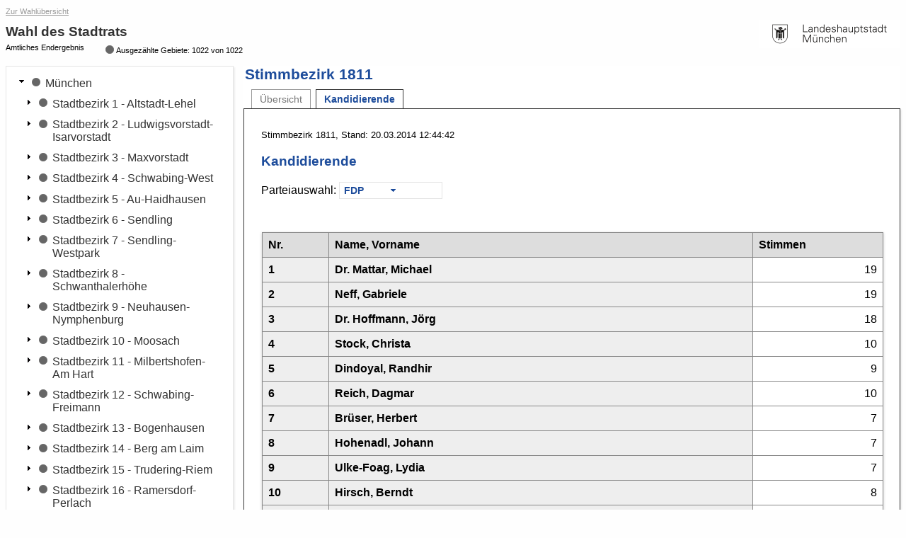

--- FILE ---
content_type: text/html
request_url: https://www.wahlen-muenchen.de/ergebnisse/wahldesstadtrats/endgueltig/internet/gesamt/wahlkreisbewerber_wahlbezirk-1811-stimmbezirk1811_gesamt_fdp.html
body_size: 4842
content:
<!DOCTYPE html PUBLIC "-//W3C//DTD HTML 4.01 Transitional//EN" "http://www.w3.org/TR/html4/loose.dtd">
<html>
<head>
    <meta http-equiv="X-UA-Compatible" content="IE=edge" />
    <meta http-equiv="Content-Type" content="text/html; charset=UTF-8">
    <meta name="viewport" content="width=device-width, initial-scale=1.0" />

    <meta http-equiv="cache-control" content="no-cache">
    <meta http-equiv="pragma" content="no-cache">
    <meta http-equiv="expires" content="0">

    <title>Wahl des Stadtrats - Stimmbezirk 1811 - Kandidierende</title>
    <script type="text/javascript" src="js/jquery-1.10.1.min.js"></script>
    <script type="text/javascript" src="js/jquery.navigation.js"></script>
    <link rel="stylesheet" href="css/layout.css"/>
    <link rel="stylesheet" href="css/screen.css" media="screen" />
    <link rel="stylesheet" href="css/screen-responsive.css" media="only screen and (min-width: 700px)" />
    <link rel="stylesheet" href="css/smallscreen.css" media="only screen and (max-width: 699px)" />
    <link type="text/css" rel="stylesheet" href="css/print.css" media="print">
    <noscript>
        <link rel="stylesheet" href="css/noJavascript.css" />
    </noscript>

    <link type="text/css" rel="stylesheet" href="css/jquery.charts.css">
    <script language="javascript" type="text/javascript" src="js/jquery.charts.js"></script>
    <!-- Version:  1.6.32.4 -->
</head>


<body>
<div id="container">
    <div id="header" role="banner">
        <a href="http://www.muenchen.de/rathaus/Stadtpolitik/Wahlergebnisse.html" class="backlink">Zur Wahl&uuml;bersicht</a>
        <div class="ui-helper-clearfix">
            <div class="ui-header-logo">
                <a href="http://www.muenchen.de/rathaus/">
                    <img id="logo" src="images/app-logo-200x40.png" alt="Landeshauptstadt M&uuml;nchen"
                        title="Landeshauptstadt M&uuml;nchen">
                </a>
            </div>
            <div class="ui-header-main">
                <a href="#navigation" id="menu-show" title="Gebietsauswahl umschalten" onclick="navigationToggle();"></a>
                <h1>Wahl des Stadtrats</h1>
                <p>Amtliches Endergebnis</p>
                <p class="status"><span class="ui-icon-custom ui-icon-status-100 ui-icon-custom"></span>Ausgezählte Gebiete: 1022 von 1022</p>
            </div>

        </div>
    </div>

    <div id="navigation" role="navigation"  class="ui-layout-panel" >
        <div class="ui-layout-panel-content">

            

<ul class="ui-tree" role="tree">
    <li class="ui-tree-root role="treeitem">
      <a href="wahlkreisbewerber_gemeinde-162-mnchen_gesamt.html" aria-selected=" false" aria-expanded="true" class="ui-treenode-content ui-tree-selectable  ">
    <span class="ui-tree-toggler   ui-icon ui-icon-triangle-1-s  "></span>
    <span class="ui-icon-custom ui-icon-status-100 ui-icon-custom" title="Auszählungsstand: 1022 von 1022"></span>
    <span class="ui-treenode-label">München</span>
</a>
              <ul class="ui-tree" role="group">
            <li role="treeitem">
           <a href="wahlkreisbewerber_stadtbezirk-1-altstadt-lehel_gesamt.html" aria-selected=" false" aria-expanded=" false" class="ui-treenode-content ui-tree-selectable  ">
    <span class="ui-tree-toggler   ui-icon ui-icon-triangle-1-e  "></span>
    <span class="ui-icon-custom ui-icon-status-100 ui-icon-custom" title="Auszählungsstand: 16 von 16"></span>
    <span class="ui-treenode-label">Stadtbezirk 1 - Altstadt-Lehel</span>
</a>
                       </li>
            <li role="treeitem">
           <a href="wahlkreisbewerber_stadtbezirk-2-ludwigsvorstadt-isarvorstadt_gesamt.html" aria-selected=" false" aria-expanded=" false" class="ui-treenode-content ui-tree-selectable  ">
    <span class="ui-tree-toggler   ui-icon ui-icon-triangle-1-e  "></span>
    <span class="ui-icon-custom ui-icon-status-100 ui-icon-custom" title="Auszählungsstand: 37 von 37"></span>
    <span class="ui-treenode-label">Stadtbezirk 2 - Ludwigsvorstadt-Isarvorstadt</span>
</a>
                       </li>
            <li role="treeitem">
           <a href="wahlkreisbewerber_stadtbezirk-3-maxvorstadt_gesamt.html" aria-selected=" false" aria-expanded=" false" class="ui-treenode-content ui-tree-selectable  ">
    <span class="ui-tree-toggler   ui-icon ui-icon-triangle-1-e  "></span>
    <span class="ui-icon-custom ui-icon-status-100 ui-icon-custom" title="Auszählungsstand: 40 von 40"></span>
    <span class="ui-treenode-label">Stadtbezirk 3 - Maxvorstadt</span>
</a>
                       </li>
            <li role="treeitem">
           <a href="wahlkreisbewerber_stadtbezirk-4-schwabing-west_gesamt.html" aria-selected=" false" aria-expanded=" false" class="ui-treenode-content ui-tree-selectable  ">
    <span class="ui-tree-toggler   ui-icon ui-icon-triangle-1-e  "></span>
    <span class="ui-icon-custom ui-icon-status-100 ui-icon-custom" title="Auszählungsstand: 53 von 53"></span>
    <span class="ui-treenode-label">Stadtbezirk 4 - Schwabing-West</span>
</a>
                       </li>
            <li role="treeitem">
           <a href="wahlkreisbewerber_stadtbezirk-5-au-haidhausen_gesamt.html" aria-selected=" false" aria-expanded=" false" class="ui-treenode-content ui-tree-selectable  ">
    <span class="ui-tree-toggler   ui-icon ui-icon-triangle-1-e  "></span>
    <span class="ui-icon-custom ui-icon-status-100 ui-icon-custom" title="Auszählungsstand: 44 von 44"></span>
    <span class="ui-treenode-label">Stadtbezirk 5 - Au-Haidhausen</span>
</a>
                       </li>
            <li role="treeitem">
           <a href="wahlkreisbewerber_stadtbezirk-6-sendling_gesamt.html" aria-selected=" false" aria-expanded=" false" class="ui-treenode-content ui-tree-selectable  ">
    <span class="ui-tree-toggler   ui-icon ui-icon-triangle-1-e  "></span>
    <span class="ui-icon-custom ui-icon-status-100 ui-icon-custom" title="Auszählungsstand: 27 von 27"></span>
    <span class="ui-treenode-label">Stadtbezirk 6 - Sendling</span>
</a>
                       </li>
            <li role="treeitem">
           <a href="wahlkreisbewerber_stadtbezirk-7-sendling-westpark_gesamt.html" aria-selected=" false" aria-expanded=" false" class="ui-treenode-content ui-tree-selectable  ">
    <span class="ui-tree-toggler   ui-icon ui-icon-triangle-1-e  "></span>
    <span class="ui-icon-custom ui-icon-status-100 ui-icon-custom" title="Auszählungsstand: 39 von 39"></span>
    <span class="ui-treenode-label">Stadtbezirk 7 - Sendling-Westpark</span>
</a>
                       </li>
            <li role="treeitem">
           <a href="wahlkreisbewerber_stadtbezirk-8-schwanthalerhhe_gesamt.html" aria-selected=" false" aria-expanded=" false" class="ui-treenode-content ui-tree-selectable  ">
    <span class="ui-tree-toggler   ui-icon ui-icon-triangle-1-e  "></span>
    <span class="ui-icon-custom ui-icon-status-100 ui-icon-custom" title="Auszählungsstand: 17 von 17"></span>
    <span class="ui-treenode-label">Stadtbezirk 8 - Schwanthalerhöhe</span>
</a>
                       </li>
            <li role="treeitem">
           <a href="wahlkreisbewerber_stadtbezirk-9-neuhausen-nymphenburg_gesamt.html" aria-selected=" false" aria-expanded=" false" class="ui-treenode-content ui-tree-selectable  ">
    <span class="ui-tree-toggler   ui-icon ui-icon-triangle-1-e  "></span>
    <span class="ui-icon-custom ui-icon-status-100 ui-icon-custom" title="Auszählungsstand: 72 von 72"></span>
    <span class="ui-treenode-label">Stadtbezirk 9 - Neuhausen-Nymphenburg</span>
</a>
                       </li>
            <li role="treeitem">
           <a href="wahlkreisbewerber_stadtbezirk-10-moosach_gesamt.html" aria-selected=" false" aria-expanded=" false" class="ui-treenode-content ui-tree-selectable  ">
    <span class="ui-tree-toggler   ui-icon ui-icon-triangle-1-e  "></span>
    <span class="ui-icon-custom ui-icon-status-100 ui-icon-custom" title="Auszählungsstand: 33 von 33"></span>
    <span class="ui-treenode-label">Stadtbezirk 10 - Moosach</span>
</a>
                       </li>
            <li role="treeitem">
           <a href="wahlkreisbewerber_stadtbezirk-11-milbertshofen-amhart_gesamt.html" aria-selected=" false" aria-expanded=" false" class="ui-treenode-content ui-tree-selectable  ">
    <span class="ui-tree-toggler   ui-icon ui-icon-triangle-1-e  "></span>
    <span class="ui-icon-custom ui-icon-status-100 ui-icon-custom" title="Auszählungsstand: 41 von 41"></span>
    <span class="ui-treenode-label">Stadtbezirk 11 - Milbertshofen-Am Hart</span>
</a>
                       </li>
            <li role="treeitem">
           <a href="wahlkreisbewerber_stadtbezirk-12-schwabing-freimann_gesamt.html" aria-selected=" false" aria-expanded=" false" class="ui-treenode-content ui-tree-selectable  ">
    <span class="ui-tree-toggler   ui-icon ui-icon-triangle-1-e  "></span>
    <span class="ui-icon-custom ui-icon-status-100 ui-icon-custom" title="Auszählungsstand: 51 von 51"></span>
    <span class="ui-treenode-label">Stadtbezirk 12 - Schwabing-Freimann</span>
</a>
                       </li>
            <li role="treeitem">
           <a href="wahlkreisbewerber_stadtbezirk-13-bogenhausen_gesamt.html" aria-selected=" false" aria-expanded=" false" class="ui-treenode-content ui-tree-selectable  ">
    <span class="ui-tree-toggler   ui-icon ui-icon-triangle-1-e  "></span>
    <span class="ui-icon-custom ui-icon-status-100 ui-icon-custom" title="Auszählungsstand: 65 von 65"></span>
    <span class="ui-treenode-label">Stadtbezirk 13 - Bogenhausen</span>
</a>
                       </li>
            <li role="treeitem">
           <a href="wahlkreisbewerber_stadtbezirk-14-bergamlaim_gesamt.html" aria-selected=" false" aria-expanded=" false" class="ui-treenode-content ui-tree-selectable  ">
    <span class="ui-tree-toggler   ui-icon ui-icon-triangle-1-e  "></span>
    <span class="ui-icon-custom ui-icon-status-100 ui-icon-custom" title="Auszählungsstand: 28 von 28"></span>
    <span class="ui-treenode-label">Stadtbezirk 14 - Berg am Laim</span>
</a>
                       </li>
            <li role="treeitem">
           <a href="wahlkreisbewerber_stadtbezirk-15-trudering-riem_gesamt.html" aria-selected=" false" aria-expanded=" false" class="ui-treenode-content ui-tree-selectable  ">
    <span class="ui-tree-toggler   ui-icon ui-icon-triangle-1-e  "></span>
    <span class="ui-icon-custom ui-icon-status-100 ui-icon-custom" title="Auszählungsstand: 45 von 45"></span>
    <span class="ui-treenode-label">Stadtbezirk 15 - Trudering-Riem</span>
</a>
                       </li>
            <li role="treeitem">
           <a href="wahlkreisbewerber_stadtbezirk-16-ramersdorf-perlach_gesamt.html" aria-selected=" false" aria-expanded=" false" class="ui-treenode-content ui-tree-selectable  ">
    <span class="ui-tree-toggler   ui-icon ui-icon-triangle-1-e  "></span>
    <span class="ui-icon-custom ui-icon-status-100 ui-icon-custom" title="Auszählungsstand: 66 von 66"></span>
    <span class="ui-treenode-label">Stadtbezirk 16 - Ramersdorf-Perlach</span>
</a>
                       </li>
            <li role="treeitem">
           <a href="wahlkreisbewerber_stadtbezirk-17-obergiesing-fasangarten_gesamt.html" aria-selected=" false" aria-expanded=" false" class="ui-treenode-content ui-tree-selectable  ">
    <span class="ui-tree-toggler   ui-icon ui-icon-triangle-1-e  "></span>
    <span class="ui-icon-custom ui-icon-status-100 ui-icon-custom" title="Auszählungsstand: 34 von 34"></span>
    <span class="ui-treenode-label">Stadtbezirk 17 - Obergiesing-Fasangarten</span>
</a>
                       </li>
            <li role="treeitem">
           <a href="wahlkreisbewerber_stadtbezirk-18-untergiesing-harlaching_gesamt.html" aria-selected=" false" aria-expanded="true" class="ui-treenode-content ui-tree-selectable  ">
    <span class="ui-tree-toggler   ui-icon ui-icon-triangle-1-s  "></span>
    <span class="ui-icon-custom ui-icon-status-100 ui-icon-custom" title="Auszählungsstand: 38 von 38"></span>
    <span class="ui-treenode-label">Stadtbezirk 18 - Untergiesing-Harlaching</span>
</a>
                   <ul class="ui-tree" role="group">
            <li role="treeitem">
           <a href="wahlkreisbewerber_wahlbezirk-1801-stimmbezirk1801_gesamt.html" aria-selected=" false" aria-expanded=" false" class="ui-treenode-content ui-tree-selectable  ">
    <span class="ui-tree-toggler  ui-treenode-leaf-icon "></span>
    <span class="ui-icon-custom ui-icon-status-100 ui-icon-custom" title="Auszählungsstand: 1 von 1"></span>
    <span class="ui-treenode-label">Stimmbezirk 1801</span>
</a>
                       </li>
            <li role="treeitem">
           <a href="wahlkreisbewerber_wahlbezirk-1802-stimmbezirk1802_gesamt.html" aria-selected=" false" aria-expanded=" false" class="ui-treenode-content ui-tree-selectable  ">
    <span class="ui-tree-toggler  ui-treenode-leaf-icon "></span>
    <span class="ui-icon-custom ui-icon-status-100 ui-icon-custom" title="Auszählungsstand: 1 von 1"></span>
    <span class="ui-treenode-label">Stimmbezirk 1802</span>
</a>
                       </li>
            <li role="treeitem">
           <a href="wahlkreisbewerber_wahlbezirk-1803-stimmbezirk1803_gesamt.html" aria-selected=" false" aria-expanded=" false" class="ui-treenode-content ui-tree-selectable  ">
    <span class="ui-tree-toggler  ui-treenode-leaf-icon "></span>
    <span class="ui-icon-custom ui-icon-status-100 ui-icon-custom" title="Auszählungsstand: 1 von 1"></span>
    <span class="ui-treenode-label">Stimmbezirk 1803</span>
</a>
                       </li>
            <li role="treeitem">
           <a href="wahlkreisbewerber_wahlbezirk-1804-stimmbezirk1804_gesamt.html" aria-selected=" false" aria-expanded=" false" class="ui-treenode-content ui-tree-selectable  ">
    <span class="ui-tree-toggler  ui-treenode-leaf-icon "></span>
    <span class="ui-icon-custom ui-icon-status-100 ui-icon-custom" title="Auszählungsstand: 1 von 1"></span>
    <span class="ui-treenode-label">Stimmbezirk 1804</span>
</a>
                       </li>
            <li role="treeitem">
           <a href="wahlkreisbewerber_wahlbezirk-1805-stimmbezirk1805_gesamt.html" aria-selected=" false" aria-expanded=" false" class="ui-treenode-content ui-tree-selectable  ">
    <span class="ui-tree-toggler  ui-treenode-leaf-icon "></span>
    <span class="ui-icon-custom ui-icon-status-100 ui-icon-custom" title="Auszählungsstand: 1 von 1"></span>
    <span class="ui-treenode-label">Stimmbezirk 1805</span>
</a>
                       </li>
            <li role="treeitem">
           <a href="wahlkreisbewerber_wahlbezirk-1806-stimmbezirk1806_gesamt.html" aria-selected=" false" aria-expanded=" false" class="ui-treenode-content ui-tree-selectable  ">
    <span class="ui-tree-toggler  ui-treenode-leaf-icon "></span>
    <span class="ui-icon-custom ui-icon-status-100 ui-icon-custom" title="Auszählungsstand: 1 von 1"></span>
    <span class="ui-treenode-label">Stimmbezirk 1806</span>
</a>
                       </li>
            <li role="treeitem">
           <a href="wahlkreisbewerber_wahlbezirk-1807-stimmbezirk1807_gesamt.html" aria-selected=" false" aria-expanded=" false" class="ui-treenode-content ui-tree-selectable  ">
    <span class="ui-tree-toggler  ui-treenode-leaf-icon "></span>
    <span class="ui-icon-custom ui-icon-status-100 ui-icon-custom" title="Auszählungsstand: 1 von 1"></span>
    <span class="ui-treenode-label">Stimmbezirk 1807</span>
</a>
                       </li>
            <li role="treeitem">
           <a href="wahlkreisbewerber_wahlbezirk-1808-stimmbezirk1808_gesamt.html" aria-selected=" false" aria-expanded=" false" class="ui-treenode-content ui-tree-selectable  ">
    <span class="ui-tree-toggler  ui-treenode-leaf-icon "></span>
    <span class="ui-icon-custom ui-icon-status-100 ui-icon-custom" title="Auszählungsstand: 1 von 1"></span>
    <span class="ui-treenode-label">Stimmbezirk 1808</span>
</a>
                       </li>
            <li role="treeitem">
           <a href="wahlkreisbewerber_wahlbezirk-1809-stimmbezirk1809_gesamt.html" aria-selected=" false" aria-expanded=" false" class="ui-treenode-content ui-tree-selectable  ">
    <span class="ui-tree-toggler  ui-treenode-leaf-icon "></span>
    <span class="ui-icon-custom ui-icon-status-100 ui-icon-custom" title="Auszählungsstand: 1 von 1"></span>
    <span class="ui-treenode-label">Stimmbezirk 1809</span>
</a>
                       </li>
            <li role="treeitem">
           <a href="wahlkreisbewerber_wahlbezirk-1810-stimmbezirk1810_gesamt.html" aria-selected=" false" aria-expanded=" false" class="ui-treenode-content ui-tree-selectable  ">
    <span class="ui-tree-toggler  ui-treenode-leaf-icon "></span>
    <span class="ui-icon-custom ui-icon-status-100 ui-icon-custom" title="Auszählungsstand: 1 von 1"></span>
    <span class="ui-treenode-label">Stimmbezirk 1810</span>
</a>
                       </li>
            <li role="treeitem">
           <a href="wahlkreisbewerber_wahlbezirk-1811-stimmbezirk1811_gesamt.html" aria-selected="true" aria-expanded=" false" class="ui-treenode-content ui-tree-selectable  ui-state-highlight ">
    <span class="ui-tree-toggler  ui-treenode-leaf-icon "></span>
    <span class="ui-icon-custom ui-icon-status-100 ui-icon-custom" title="Auszählungsstand: 1 von 1"></span>
    <span class="ui-treenode-label">Stimmbezirk 1811</span>
</a>
                       </li>
            <li role="treeitem">
           <a href="wahlkreisbewerber_wahlbezirk-1812-stimmbezirk1812_gesamt.html" aria-selected=" false" aria-expanded=" false" class="ui-treenode-content ui-tree-selectable  ">
    <span class="ui-tree-toggler  ui-treenode-leaf-icon "></span>
    <span class="ui-icon-custom ui-icon-status-100 ui-icon-custom" title="Auszählungsstand: 1 von 1"></span>
    <span class="ui-treenode-label">Stimmbezirk 1812</span>
</a>
                       </li>
            <li role="treeitem">
           <a href="wahlkreisbewerber_wahlbezirk-1813-stimmbezirk1813_gesamt.html" aria-selected=" false" aria-expanded=" false" class="ui-treenode-content ui-tree-selectable  ">
    <span class="ui-tree-toggler  ui-treenode-leaf-icon "></span>
    <span class="ui-icon-custom ui-icon-status-100 ui-icon-custom" title="Auszählungsstand: 1 von 1"></span>
    <span class="ui-treenode-label">Stimmbezirk 1813</span>
</a>
                       </li>
            <li role="treeitem">
           <a href="wahlkreisbewerber_wahlbezirk-1814-stimmbezirk1814_gesamt.html" aria-selected=" false" aria-expanded=" false" class="ui-treenode-content ui-tree-selectable  ">
    <span class="ui-tree-toggler  ui-treenode-leaf-icon "></span>
    <span class="ui-icon-custom ui-icon-status-100 ui-icon-custom" title="Auszählungsstand: 1 von 1"></span>
    <span class="ui-treenode-label">Stimmbezirk 1814</span>
</a>
                       </li>
            <li role="treeitem">
           <a href="wahlkreisbewerber_wahlbezirk-1815-stimmbezirk1815_gesamt.html" aria-selected=" false" aria-expanded=" false" class="ui-treenode-content ui-tree-selectable  ">
    <span class="ui-tree-toggler  ui-treenode-leaf-icon "></span>
    <span class="ui-icon-custom ui-icon-status-100 ui-icon-custom" title="Auszählungsstand: 1 von 1"></span>
    <span class="ui-treenode-label">Stimmbezirk 1815</span>
</a>
                       </li>
            <li role="treeitem">
           <a href="wahlkreisbewerber_wahlbezirk-1816-stimmbezirk1816_gesamt.html" aria-selected=" false" aria-expanded=" false" class="ui-treenode-content ui-tree-selectable  ">
    <span class="ui-tree-toggler  ui-treenode-leaf-icon "></span>
    <span class="ui-icon-custom ui-icon-status-100 ui-icon-custom" title="Auszählungsstand: 1 von 1"></span>
    <span class="ui-treenode-label">Stimmbezirk 1816</span>
</a>
                       </li>
            <li role="treeitem">
           <a href="wahlkreisbewerber_wahlbezirk-1817-stimmbezirk1817_gesamt.html" aria-selected=" false" aria-expanded=" false" class="ui-treenode-content ui-tree-selectable  ">
    <span class="ui-tree-toggler  ui-treenode-leaf-icon "></span>
    <span class="ui-icon-custom ui-icon-status-100 ui-icon-custom" title="Auszählungsstand: 1 von 1"></span>
    <span class="ui-treenode-label">Stimmbezirk 1817</span>
</a>
                       </li>
            <li role="treeitem">
           <a href="wahlkreisbewerber_wahlbezirk-1818-stimmbezirk1818_gesamt.html" aria-selected=" false" aria-expanded=" false" class="ui-treenode-content ui-tree-selectable  ">
    <span class="ui-tree-toggler  ui-treenode-leaf-icon "></span>
    <span class="ui-icon-custom ui-icon-status-100 ui-icon-custom" title="Auszählungsstand: 1 von 1"></span>
    <span class="ui-treenode-label">Stimmbezirk 1818</span>
</a>
                       </li>
            <li role="treeitem">
           <a href="wahlkreisbewerber_wahlbezirk-1819-stimmbezirk1819_gesamt.html" aria-selected=" false" aria-expanded=" false" class="ui-treenode-content ui-tree-selectable  ">
    <span class="ui-tree-toggler  ui-treenode-leaf-icon "></span>
    <span class="ui-icon-custom ui-icon-status-100 ui-icon-custom" title="Auszählungsstand: 1 von 1"></span>
    <span class="ui-treenode-label">Stimmbezirk 1819</span>
</a>
                       </li>
            <li role="treeitem">
           <a href="wahlkreisbewerber_wahlbezirk-1820-stimmbezirk1820_gesamt.html" aria-selected=" false" aria-expanded=" false" class="ui-treenode-content ui-tree-selectable  ">
    <span class="ui-tree-toggler  ui-treenode-leaf-icon "></span>
    <span class="ui-icon-custom ui-icon-status-100 ui-icon-custom" title="Auszählungsstand: 1 von 1"></span>
    <span class="ui-treenode-label">Stimmbezirk 1820</span>
</a>
                       </li>
            <li role="treeitem">
           <a href="wahlkreisbewerber_wahlbezirk-1821-stimmbezirk1821_gesamt.html" aria-selected=" false" aria-expanded=" false" class="ui-treenode-content ui-tree-selectable  ">
    <span class="ui-tree-toggler  ui-treenode-leaf-icon "></span>
    <span class="ui-icon-custom ui-icon-status-100 ui-icon-custom" title="Auszählungsstand: 1 von 1"></span>
    <span class="ui-treenode-label">Stimmbezirk 1821</span>
</a>
                       </li>
            <li role="treeitem">
           <a href="wahlkreisbewerber_wahlbezirk-1822-stimmbezirk1822_gesamt.html" aria-selected=" false" aria-expanded=" false" class="ui-treenode-content ui-tree-selectable  ">
    <span class="ui-tree-toggler  ui-treenode-leaf-icon "></span>
    <span class="ui-icon-custom ui-icon-status-100 ui-icon-custom" title="Auszählungsstand: 1 von 1"></span>
    <span class="ui-treenode-label">Stimmbezirk 1822</span>
</a>
                       </li>
            <li role="treeitem">
           <a href="wahlkreisbewerber_wahlbezirk-1823-stimmbezirk1823_gesamt.html" aria-selected=" false" aria-expanded=" false" class="ui-treenode-content ui-tree-selectable  ">
    <span class="ui-tree-toggler  ui-treenode-leaf-icon "></span>
    <span class="ui-icon-custom ui-icon-status-100 ui-icon-custom" title="Auszählungsstand: 1 von 1"></span>
    <span class="ui-treenode-label">Stimmbezirk 1823</span>
</a>
                       </li>
            <li role="treeitem">
           <a href="wahlkreisbewerber_wahlbezirk-1824-stimmbezirk1824_gesamt.html" aria-selected=" false" aria-expanded=" false" class="ui-treenode-content ui-tree-selectable  ">
    <span class="ui-tree-toggler  ui-treenode-leaf-icon "></span>
    <span class="ui-icon-custom ui-icon-status-100 ui-icon-custom" title="Auszählungsstand: 1 von 1"></span>
    <span class="ui-treenode-label">Stimmbezirk 1824</span>
</a>
                       </li>
            <li role="treeitem">
           <a href="wahlkreisbewerber_wahlbezirk-1825-stimmbezirk1825_gesamt.html" aria-selected=" false" aria-expanded=" false" class="ui-treenode-content ui-tree-selectable  ">
    <span class="ui-tree-toggler  ui-treenode-leaf-icon "></span>
    <span class="ui-icon-custom ui-icon-status-100 ui-icon-custom" title="Auszählungsstand: 1 von 1"></span>
    <span class="ui-treenode-label">Stimmbezirk 1825</span>
</a>
                       </li>
            <li role="treeitem">
           <a href="wahlkreisbewerber_briefwahlbezirk-1871-briefwahlbezirk1871_gesamt.html" aria-selected=" false" aria-expanded=" false" class="ui-treenode-content ui-tree-selectable  ">
    <span class="ui-tree-toggler  ui-treenode-leaf-icon "></span>
    <span class="ui-icon-custom ui-icon-status-100 ui-icon-custom" title="Auszählungsstand: 1 von 1"></span>
    <span class="ui-treenode-label">Briefwahlbezirk 1871</span>
</a>
                       </li>
            <li role="treeitem">
           <a href="wahlkreisbewerber_briefwahlbezirk-1872-briefwahlbezirk1872_gesamt.html" aria-selected=" false" aria-expanded=" false" class="ui-treenode-content ui-tree-selectable  ">
    <span class="ui-tree-toggler  ui-treenode-leaf-icon "></span>
    <span class="ui-icon-custom ui-icon-status-100 ui-icon-custom" title="Auszählungsstand: 1 von 1"></span>
    <span class="ui-treenode-label">Briefwahlbezirk 1872</span>
</a>
                       </li>
            <li role="treeitem">
           <a href="wahlkreisbewerber_briefwahlbezirk-1873-briefwahlbezirk1873_gesamt.html" aria-selected=" false" aria-expanded=" false" class="ui-treenode-content ui-tree-selectable  ">
    <span class="ui-tree-toggler  ui-treenode-leaf-icon "></span>
    <span class="ui-icon-custom ui-icon-status-100 ui-icon-custom" title="Auszählungsstand: 1 von 1"></span>
    <span class="ui-treenode-label">Briefwahlbezirk 1873</span>
</a>
                       </li>
            <li role="treeitem">
           <a href="wahlkreisbewerber_briefwahlbezirk-1874-briefwahlbezirk1874_gesamt.html" aria-selected=" false" aria-expanded=" false" class="ui-treenode-content ui-tree-selectable  ">
    <span class="ui-tree-toggler  ui-treenode-leaf-icon "></span>
    <span class="ui-icon-custom ui-icon-status-100 ui-icon-custom" title="Auszählungsstand: 1 von 1"></span>
    <span class="ui-treenode-label">Briefwahlbezirk 1874</span>
</a>
                       </li>
            <li role="treeitem">
           <a href="wahlkreisbewerber_briefwahlbezirk-1875-briefwahlbezirk1875_gesamt.html" aria-selected=" false" aria-expanded=" false" class="ui-treenode-content ui-tree-selectable  ">
    <span class="ui-tree-toggler  ui-treenode-leaf-icon "></span>
    <span class="ui-icon-custom ui-icon-status-100 ui-icon-custom" title="Auszählungsstand: 1 von 1"></span>
    <span class="ui-treenode-label">Briefwahlbezirk 1875</span>
</a>
                       </li>
            <li role="treeitem">
           <a href="wahlkreisbewerber_briefwahlbezirk-1876-briefwahlbezirk1876_gesamt.html" aria-selected=" false" aria-expanded=" false" class="ui-treenode-content ui-tree-selectable  ">
    <span class="ui-tree-toggler  ui-treenode-leaf-icon "></span>
    <span class="ui-icon-custom ui-icon-status-100 ui-icon-custom" title="Auszählungsstand: 1 von 1"></span>
    <span class="ui-treenode-label">Briefwahlbezirk 1876</span>
</a>
                       </li>
            <li role="treeitem">
           <a href="wahlkreisbewerber_briefwahlbezirk-1877-briefwahlbezirk1877_gesamt.html" aria-selected=" false" aria-expanded=" false" class="ui-treenode-content ui-tree-selectable  ">
    <span class="ui-tree-toggler  ui-treenode-leaf-icon "></span>
    <span class="ui-icon-custom ui-icon-status-100 ui-icon-custom" title="Auszählungsstand: 1 von 1"></span>
    <span class="ui-treenode-label">Briefwahlbezirk 1877</span>
</a>
                       </li>
            <li role="treeitem">
           <a href="wahlkreisbewerber_briefwahlbezirk-1878-briefwahlbezirk1878_gesamt.html" aria-selected=" false" aria-expanded=" false" class="ui-treenode-content ui-tree-selectable  ">
    <span class="ui-tree-toggler  ui-treenode-leaf-icon "></span>
    <span class="ui-icon-custom ui-icon-status-100 ui-icon-custom" title="Auszählungsstand: 1 von 1"></span>
    <span class="ui-treenode-label">Briefwahlbezirk 1878</span>
</a>
                       </li>
            <li role="treeitem">
           <a href="wahlkreisbewerber_briefwahlbezirk-1879-briefwahlbezirk1879_gesamt.html" aria-selected=" false" aria-expanded=" false" class="ui-treenode-content ui-tree-selectable  ">
    <span class="ui-tree-toggler  ui-treenode-leaf-icon "></span>
    <span class="ui-icon-custom ui-icon-status-100 ui-icon-custom" title="Auszählungsstand: 1 von 1"></span>
    <span class="ui-treenode-label">Briefwahlbezirk 1879</span>
</a>
                       </li>
            <li role="treeitem">
           <a href="wahlkreisbewerber_briefwahlbezirk-1880-briefwahlbezirk1880_gesamt.html" aria-selected=" false" aria-expanded=" false" class="ui-treenode-content ui-tree-selectable  ">
    <span class="ui-tree-toggler  ui-treenode-leaf-icon "></span>
    <span class="ui-icon-custom ui-icon-status-100 ui-icon-custom" title="Auszählungsstand: 1 von 1"></span>
    <span class="ui-treenode-label">Briefwahlbezirk 1880</span>
</a>
                       </li>
            <li role="treeitem">
           <a href="wahlkreisbewerber_briefwahlbezirk-1881-briefwahlbezirk1881_gesamt.html" aria-selected=" false" aria-expanded=" false" class="ui-treenode-content ui-tree-selectable  ">
    <span class="ui-tree-toggler  ui-treenode-leaf-icon "></span>
    <span class="ui-icon-custom ui-icon-status-100 ui-icon-custom" title="Auszählungsstand: 1 von 1"></span>
    <span class="ui-treenode-label">Briefwahlbezirk 1881</span>
</a>
                       </li>
            <li role="treeitem">
           <a href="wahlkreisbewerber_briefwahlbezirk-1882-briefwahlbezirk1882_gesamt.html" aria-selected=" false" aria-expanded=" false" class="ui-treenode-content ui-tree-selectable  ">
    <span class="ui-tree-toggler  ui-treenode-leaf-icon "></span>
    <span class="ui-icon-custom ui-icon-status-100 ui-icon-custom" title="Auszählungsstand: 1 von 1"></span>
    <span class="ui-treenode-label">Briefwahlbezirk 1882</span>
</a>
                       </li>
            <li role="treeitem">
           <a href="wahlkreisbewerber_briefwahlbezirk-1883-briefwahlbezirk1883_gesamt.html" aria-selected=" false" aria-expanded=" false" class="ui-treenode-content ui-tree-selectable  ">
    <span class="ui-tree-toggler  ui-treenode-leaf-icon "></span>
    <span class="ui-icon-custom ui-icon-status-100 ui-icon-custom" title="Auszählungsstand: 1 von 1"></span>
    <span class="ui-treenode-label">Briefwahlbezirk 1883</span>
</a>
                       </li>
        </ul>
            </li>
            <li role="treeitem">
           <a href="wahlkreisbewerber_stadtbezirk-19-thalkirchen-obersendling-forstenried-frstenried-solln_gesamt.html" aria-selected=" false" aria-expanded=" false" class="ui-treenode-content ui-tree-selectable  ">
    <span class="ui-tree-toggler   ui-icon ui-icon-triangle-1-e  "></span>
    <span class="ui-icon-custom ui-icon-status-100 ui-icon-custom" title="Auszählungsstand: 67 von 67"></span>
    <span class="ui-treenode-label">Stadtbezirk 19 - Thalkirchen-Obersendling-Forstenried-Fürstenried-Solln</span>
</a>
                       </li>
            <li role="treeitem">
           <a href="wahlkreisbewerber_stadtbezirk-20-hadern_gesamt.html" aria-selected=" false" aria-expanded=" false" class="ui-treenode-content ui-tree-selectable  ">
    <span class="ui-tree-toggler   ui-icon ui-icon-triangle-1-e  "></span>
    <span class="ui-icon-custom ui-icon-status-100 ui-icon-custom" title="Auszählungsstand: 34 von 34"></span>
    <span class="ui-treenode-label">Stadtbezirk 20 - Hadern</span>
</a>
                       </li>
            <li role="treeitem">
           <a href="wahlkreisbewerber_stadtbezirk-21-pasing-obermenzing_gesamt.html" aria-selected=" false" aria-expanded=" false" class="ui-treenode-content ui-tree-selectable  ">
    <span class="ui-tree-toggler   ui-icon ui-icon-triangle-1-e  "></span>
    <span class="ui-icon-custom ui-icon-status-100 ui-icon-custom" title="Auszählungsstand: 52 von 52"></span>
    <span class="ui-treenode-label">Stadtbezirk 21 - Pasing-Obermenzing</span>
</a>
                       </li>
            <li role="treeitem">
           <a href="wahlkreisbewerber_stadtbezirk-22-aubing-lochhausen-langwied_gesamt.html" aria-selected=" false" aria-expanded=" false" class="ui-treenode-content ui-tree-selectable  ">
    <span class="ui-tree-toggler   ui-icon ui-icon-triangle-1-e  "></span>
    <span class="ui-icon-custom ui-icon-status-100 ui-icon-custom" title="Auszählungsstand: 29 von 29"></span>
    <span class="ui-treenode-label">Stadtbezirk 22 - Aubing-Lochhausen-Langwied</span>
</a>
                       </li>
            <li role="treeitem">
           <a href="wahlkreisbewerber_stadtbezirk-23-allach-untermenzing_gesamt.html" aria-selected=" false" aria-expanded=" false" class="ui-treenode-content ui-tree-selectable  ">
    <span class="ui-tree-toggler   ui-icon ui-icon-triangle-1-e  "></span>
    <span class="ui-icon-custom ui-icon-status-100 ui-icon-custom" title="Auszählungsstand: 22 von 22"></span>
    <span class="ui-treenode-label">Stadtbezirk 23 - Allach-Untermenzing</span>
</a>
                       </li>
            <li role="treeitem">
           <a href="wahlkreisbewerber_stadtbezirk-24-feldmoching-hasenbergl_gesamt.html" aria-selected=" false" aria-expanded=" false" class="ui-treenode-content ui-tree-selectable  ">
    <span class="ui-tree-toggler   ui-icon ui-icon-triangle-1-e  "></span>
    <span class="ui-icon-custom ui-icon-status-100 ui-icon-custom" title="Auszählungsstand: 35 von 35"></span>
    <span class="ui-treenode-label">Stadtbezirk 24 - Feldmoching-Hasenbergl</span>
</a>
                       </li>
            <li role="treeitem">
           <a href="wahlkreisbewerber_stadtbezirk-25-laim_gesamt.html" aria-selected=" false" aria-expanded=" false" class="ui-treenode-content ui-tree-selectable  ">
    <span class="ui-tree-toggler   ui-icon ui-icon-triangle-1-e  "></span>
    <span class="ui-icon-custom ui-icon-status-100 ui-icon-custom" title="Auszählungsstand: 37 von 37"></span>
    <span class="ui-treenode-label">Stadtbezirk 25 - Laim</span>
</a>
                       </li>
        </ul>
        </li>
</ul>
        </div>
    </div>

    <div id="content" role="main" class="ui-layout-panel">
        <div class="ui-layout-panel-header">
            <h2>Stimmbezirk 1811</h2>
        </div>
        <div class="ui-layout-panel-content">
        		            <ul role="tablist" class="ui-tablist">
	               	                   <li >
	                       <a role="tab" aria-selected=" false" href="uebersicht_listenwahl_wahlbezirk-1811-stimmbezirk1811_gesamt.html">Übersicht</a>
	                   </li>
	               	                   <li  class="ui-state-active" >
	                       <a role="tab" aria-selected="true" href="wahlkreisbewerber_wahlbezirk-1811-stimmbezirk1811_gesamt.html">Kandidierende</a>
	                   </li>
	               	            </ul>
                        <div role="tabpanel" class="ui-tabcontent">
                                    <p class="stand">
                    Stimmbezirk 1811, Stand: 20.03.2014 12:44:42
                    </p>
                                                                  <h3>Kandidierende</h3>
<span>Parteiauswahl:</span>
<ul class="ui-menu-dropdown ui-parteiwaehler">
    <li class="ui-state-active">
        <div>
            <span class="ui-text">FDP</span>
            <span class="ui-icon ui-icon-triangle-1-s"></span>
        </div>
        <ul>
                                            <li>
                    <a href="wahlkreisbewerber_wahlbezirk-1811-stimmbezirk1811_gesamt.html">CSU</a>
                </li>
                                                            <li>
                    <a href="wahlkreisbewerber_wahlbezirk-1811-stimmbezirk1811_gesamt_spd.html">SPD</a>
                </li>
                                                            <li>
                    <a href="wahlkreisbewerber_wahlbezirk-1811-stimmbezirk1811_gesamt_fwbayernfwmnchen.html">FREIE WÄHLER / FW FREIE WÄHLER München e.V.</a>
                </li>
                                                            <li>
                    <a href="wahlkreisbewerber_wahlbezirk-1811-stimmbezirk1811_gesamt_gruene.html">GRÜNE</a>
                </li>
                                                                                        <li>
                    <a href="wahlkreisbewerber_wahlbezirk-1811-stimmbezirk1811_gesamt_linke.html">DIE LINKE</a>
                </li>
                                                            <li>
                    <a href="wahlkreisbewerber_wahlbezirk-1811-stimmbezirk1811_gesamt_rosa.html">Rosa Liste</a>
                </li>
                                                            <li>
                    <a href="wahlkreisbewerber_wahlbezirk-1811-stimmbezirk1811_gesamt_dp.html">ÖDP</a>
                </li>
                                                            <li>
                    <a href="wahlkreisbewerber_wahlbezirk-1811-stimmbezirk1811_gesamt_bp.html">BP</a>
                </li>
                                                            <li>
                    <a href="wahlkreisbewerber_wahlbezirk-1811-stimmbezirk1811_gesamt_bia.html">BIA</a>
                </li>
                                                            <li>
                    <a href="wahlkreisbewerber_wahlbezirk-1811-stimmbezirk1811_gesamt_afd.html">AfD</a>
                </li>
                                                            <li>
                    <a href="wahlkreisbewerber_wahlbezirk-1811-stimmbezirk1811_gesamt_diefreiheit.html">DIE FREIHEIT</a>
                </li>
                                                            <li>
                    <a href="wahlkreisbewerber_wahlbezirk-1811-stimmbezirk1811_gesamt_piraten.html">PIRATEN</a>
                </li>
                                                            <li>
                    <a href="wahlkreisbewerber_wahlbezirk-1811-stimmbezirk1811_gesamt_hut.html">HUT</a>
                </li>
                                    </ul>
    </li>
</ul>


<div class="ui-table">
    <table class="ui-table-content">
        
                
        <thead>
                    
            <tr>
                                <th scope="col" > Nr.  </th>
                                <th scope="col" > Name, Vorname  </th>
                                <th scope="col" >Stimmen  </th>
                            </tr>
        </thead>
        <tbody>
                        <tr>
                                  <th scope="row">  1 </th>                                  <th scope="row">  Dr. Mattar, Michael </th>                                  <td>  19 </td>                            </tr>
                        <tr>
                                  <th scope="row">  2 </th>                                  <th scope="row">  Neff, Gabriele </th>                                  <td>  19 </td>                            </tr>
                        <tr>
                                  <th scope="row">  3 </th>                                  <th scope="row">  Dr. Hoffmann, Jörg </th>                                  <td>  18 </td>                            </tr>
                        <tr>
                                  <th scope="row">  4 </th>                                  <th scope="row">  Stock, Christa </th>                                  <td>  10 </td>                            </tr>
                        <tr>
                                  <th scope="row">  5 </th>                                  <th scope="row">  Dindoyal, Randhir </th>                                  <td>  9 </td>                            </tr>
                        <tr>
                                  <th scope="row">  6 </th>                                  <th scope="row">  Reich, Dagmar </th>                                  <td>  10 </td>                            </tr>
                        <tr>
                                  <th scope="row">  7 </th>                                  <th scope="row">  Brüser, Herbert </th>                                  <td>  7 </td>                            </tr>
                        <tr>
                                  <th scope="row">  8 </th>                                  <th scope="row">  Hohenadl, Johann </th>                                  <td>  7 </td>                            </tr>
                        <tr>
                                  <th scope="row">  9 </th>                                  <th scope="row">  Ulke-Foag, Lydia </th>                                  <td>  7 </td>                            </tr>
                        <tr>
                                  <th scope="row">  10 </th>                                  <th scope="row">  Hirsch, Berndt </th>                                  <td>  8 </td>                            </tr>
                        <tr>
                                  <th scope="row">  11 </th>                                  <th scope="row">  Elstner-Schibalski, Silvia </th>                                  <td>  10 </td>                            </tr>
                        <tr>
                                  <th scope="row">  12 </th>                                  <th scope="row">  Ladewig, Richard </th>                                  <td>  7 </td>                            </tr>
                        <tr>
                                  <th scope="row">  13 </th>                                  <th scope="row">  Bezdeka, Klement </th>                                  <td>  7 </td>                            </tr>
                        <tr>
                                  <th scope="row">  14 </th>                                  <th scope="row">  Föst, Daniel </th>                                  <td>  7 </td>                            </tr>
                        <tr>
                                  <th scope="row">  15 </th>                                  <th scope="row">  Dr. Heubisch, Wolfgang </th>                                  <td>  8 </td>                            </tr>
                        <tr>
                                  <th scope="row">  16 </th>                                  <th scope="row">  Dr. Stinner, Rainer </th>                                  <td>  10 </td>                            </tr>
                        <tr>
                                  <th scope="row">  17 </th>                                  <th scope="row">  Fiedler, Marc </th>                                  <td>  8 </td>                            </tr>
                        <tr>
                                  <th scope="row">  18 </th>                                  <th scope="row">  Dreßler, Christiane </th>                                  <td>  10 </td>                            </tr>
                        <tr>
                                  <th scope="row">  19 </th>                                  <th scope="row">  Krönauer, Manfred </th>                                  <td>  7 </td>                            </tr>
                        <tr>
                                  <th scope="row">  20 </th>                                  <th scope="row">  Duin, Albert </th>                                  <td>  10 </td>                            </tr>
                        <tr>
                                  <th scope="row">  21 </th>                                  <th scope="row">  Dr. Fichtner, Georg </th>                                  <td>  10 </td>                            </tr>
                        <tr>
                                  <th scope="row">  22 </th>                                  <th scope="row">  Hübener, Eva </th>                                  <td>  8 </td>                            </tr>
                        <tr>
                                  <th scope="row">  23 </th>                                  <th scope="row">  Keck, Andreas </th>                                  <td>  7 </td>                            </tr>
                        <tr>
                                  <th scope="row">  24 </th>                                  <th scope="row">  Lang, Lieselotte </th>                                  <td>  7 </td>                            </tr>
                        <tr>
                                  <th scope="row">  25 </th>                                  <th scope="row">  Biele, Andreas </th>                                  <td>  10 </td>                            </tr>
                        <tr>
                                  <th scope="row">  26 </th>                                  <th scope="row">  Hohenadl, Ruth </th>                                  <td>  7 </td>                            </tr>
                        <tr>
                                  <th scope="row">  27 </th>                                  <th scope="row">  Dr. Ruoff, Michael </th>                                  <td>  10 </td>                            </tr>
                        <tr>
                                  <th scope="row">  28 </th>                                  <th scope="row">  Bachhuber, Stephanie </th>                                  <td>  7 </td>                            </tr>
                        <tr>
                                  <th scope="row">  29 </th>                                  <th scope="row">  Berni, Sandro </th>                                  <td>  7 </td>                            </tr>
                        <tr>
                                  <th scope="row">  30 </th>                                  <th scope="row">  Werner, Christian </th>                                  <td>  7 </td>                            </tr>
                        <tr>
                                  <th scope="row">  31 </th>                                  <th scope="row">  Rippel, Dieter </th>                                  <td>  10 </td>                            </tr>
                        <tr>
                                  <th scope="row">  32 </th>                                  <th scope="row">  Dr. Wunderlich, Claus </th>                                  <td>  11 </td>                            </tr>
                        <tr>
                                  <th scope="row">  33 </th>                                  <th scope="row">  Zippel, Jan </th>                                  <td>  8 </td>                            </tr>
                        <tr>
                                  <th scope="row">  34 </th>                                  <th scope="row">  Stoßno, Axel </th>                                  <td>  10 </td>                            </tr>
                        <tr>
                                  <th scope="row">  35 </th>                                  <th scope="row">  Clewing, Henning </th>                                  <td>  10 </td>                            </tr>
                        <tr>
                                  <th scope="row">  36 </th>                                  <th scope="row">  Ruoff, Gwendolyn </th>                                  <td>  7 </td>                            </tr>
                        <tr>
                                  <th scope="row">  37 </th>                                  <th scope="row">  Lang, Dimitrina </th>                                  <td>  7 </td>                            </tr>
                        <tr>
                                  <th scope="row">  38 </th>                                  <th scope="row">  Hohenthaner, Johannes </th>                                  <td>  10 </td>                            </tr>
                        <tr>
                                  <th scope="row">  39 </th>                                  <th scope="row">  Sandt, Julika </th>                                  <td>  10 </td>                            </tr>
                        <tr>
                                  <th scope="row">  40 </th>                                  <th scope="row">  Böttger, Fabian </th>                                  <td>  7 </td>                            </tr>
                        <tr>
                                  <th scope="row">  41 </th>                                  <th scope="row">  Dr. Güthe, Joachim-Alexander </th>                                  <td>  7 </td>                            </tr>
                        <tr>
                                  <th scope="row">  42 </th>                                  <th scope="row">  Wolsky, Monica </th>                                  <td>  8 </td>                            </tr>
                        <tr>
                                  <th scope="row">  43 </th>                                  <th scope="row">  Klein, Robert </th>                                  <td>  7 </td>                            </tr>
                        <tr>
                                  <th scope="row">  44 </th>                                  <th scope="row">  Hille, Bernhard </th>                                  <td>  7 </td>                            </tr>
                        <tr>
                                  <th scope="row">  45 </th>                                  <th scope="row">  Döll, Rolf-Peter </th>                                  <td>  8 </td>                            </tr>
                        <tr>
                                  <th scope="row">  46 </th>                                  <th scope="row">  Dr. Siebel, Andreas </th>                                  <td>  7 </td>                            </tr>
                        <tr>
                                  <th scope="row">  47 </th>                                  <th scope="row">  Adamek, Christiane </th>                                  <td>  7 </td>                            </tr>
                        <tr>
                                  <th scope="row">  48 </th>                                  <th scope="row">  Dr. von Lindeiner-Wildau, Klaus </th>                                  <td>  10 </td>                            </tr>
                        <tr>
                                  <th scope="row">  49 </th>                                  <th scope="row">  Graul, Volker </th>                                  <td>  7 </td>                            </tr>
                        <tr>
                                  <th scope="row">  50 </th>                                  <th scope="row">  Roth, Fritz </th>                                  <td>  8 </td>                            </tr>
                        <tr>
                                  <th scope="row">  51 </th>                                  <th scope="row">  Hiersemenzel, Karin </th>                                  <td>  8 </td>                            </tr>
                        <tr>
                                  <th scope="row">  52 </th>                                  <th scope="row">  Tzanis, Georgios </th>                                  <td>  10 </td>                            </tr>
                        <tr>
                                  <th scope="row">  53 </th>                                  <th scope="row">  Bretzler, York </th>                                  <td>  7 </td>                            </tr>
                        <tr>
                                  <th scope="row">  54 </th>                                  <th scope="row">  Wagner, Heribert </th>                                  <td>  7 </td>                            </tr>
                        <tr>
                                  <th scope="row">  55 </th>                                  <th scope="row">  Dziadek, Gabriele </th>                                  <td>  7 </td>                            </tr>
                        <tr>
                                  <th scope="row">  56 </th>                                  <th scope="row">  Dr. Mielke, Georg </th>                                  <td>  13 </td>                            </tr>
                        <tr>
                                  <th scope="row">  57 </th>                                  <th scope="row">  von Bastian-Brzezinski, Angelika </th>                                  <td>  7 </td>                            </tr>
                        <tr>
                                  <th scope="row">  58 </th>                                  <th scope="row">  Gawlik, Maximilian </th>                                  <td>  7 </td>                            </tr>
                        <tr>
                                  <th scope="row">  59 </th>                                  <th scope="row">  Hohenthaner, Birgit </th>                                  <td>  7 </td>                            </tr>
                        <tr>
                                  <th scope="row">  60 </th>                                  <th scope="row">  Weltin, Beate </th>                                  <td>  10 </td>                            </tr>
                        <tr>
                                  <th scope="row">  61 </th>                                  <th scope="row">  Mathis, Wolfgang </th>                                  <td>  6 </td>                            </tr>
                        <tr>
                                  <th scope="row">  62 </th>                                  <th scope="row">  Elzer, Elke </th>                                  <td>  6 </td>                            </tr>
                        <tr>
                                  <th scope="row">  63 </th>                                  <th scope="row">  Heldmaier, Wiebke </th>                                  <td>  6 </td>                            </tr>
                        <tr>
                                  <th scope="row">  64 </th>                                  <th scope="row">  Dr. Osang, Michael </th>                                  <td>  7 </td>                            </tr>
                        <tr>
                                  <th scope="row">  65 </th>                                  <th scope="row">  Fleischmann, Manfred </th>                                  <td>  6 </td>                            </tr>
                        <tr>
                                  <th scope="row">  66 </th>                                  <th scope="row">  Ahlfeld, Anna </th>                                  <td>  6 </td>                            </tr>
                        <tr>
                                  <th scope="row">  67 </th>                                  <th scope="row">  Dr. Maceiczyk, Jens </th>                                  <td>  6 </td>                            </tr>
                        <tr>
                                  <th scope="row">  68 </th>                                  <th scope="row">  Bauer, Till </th>                                  <td>  6 </td>                            </tr>
                        <tr>
                                  <th scope="row">  69 </th>                                  <th scope="row">  Meuschel, Günther </th>                                  <td>  6 </td>                            </tr>
                        <tr>
                                  <th scope="row">  70 </th>                                  <th scope="row">  Koch, Jürgen </th>                                  <td>  7 </td>                            </tr>
                        <tr>
                                  <th scope="row">  71 </th>                                  <th scope="row">  Seelbach, Johannes </th>                                  <td>  8 </td>                            </tr>
                        <tr>
                                  <th scope="row">  72 </th>                                  <th scope="row">  Klein-Zirbes, Jan-Christian </th>                                  <td>  6 </td>                            </tr>
                        <tr>
                                  <th scope="row">  73 </th>                                  <th scope="row">  Menzel, Christian </th>                                  <td>  6 </td>                            </tr>
                        <tr>
                                  <th scope="row">  74 </th>                                  <th scope="row">  Merkel, Christine </th>                                  <td>  6 </td>                            </tr>
                        <tr>
                                  <th scope="row">  75 </th>                                  <th scope="row">  Höfer, Christian </th>                                  <td>  6 </td>                            </tr>
                        <tr>
                                  <th scope="row">  76 </th>                                  <th scope="row">  Dr. Rudolf, Thomas </th>                                  <td>  6 </td>                            </tr>
                        <tr>
                                  <th scope="row">  77 </th>                                  <th scope="row">  Badelt, Julia </th>                                  <td>  6 </td>                            </tr>
                        <tr>
                                  <th scope="row">  78 </th>                                  <th scope="row">  Hanke, Florian </th>                                  <td>  6 </td>                            </tr>
                        <tr>
                                  <th scope="row">  79 </th>                                  <th scope="row">  Hülsen, Peter </th>                                  <td>  6 </td>                            </tr>
                        <tr>
                                  <th scope="row">  80 </th>                                  <th scope="row">  Wedel, Wolfgang </th>                                  <td>  6 </td>                            </tr>
                    </tbody>
    </table>
</div>

                
            </div>
        </div>

        <div id="footer">
            <h5>&copy; Landeshauptstadt München</h5>
            <small>Hinweis: Durch Rundungen kann die Gesamtsumme der dargestellten Prozentwerte von 100 abweichen.</small>
        </div>
    </div>
</body>

</html>
